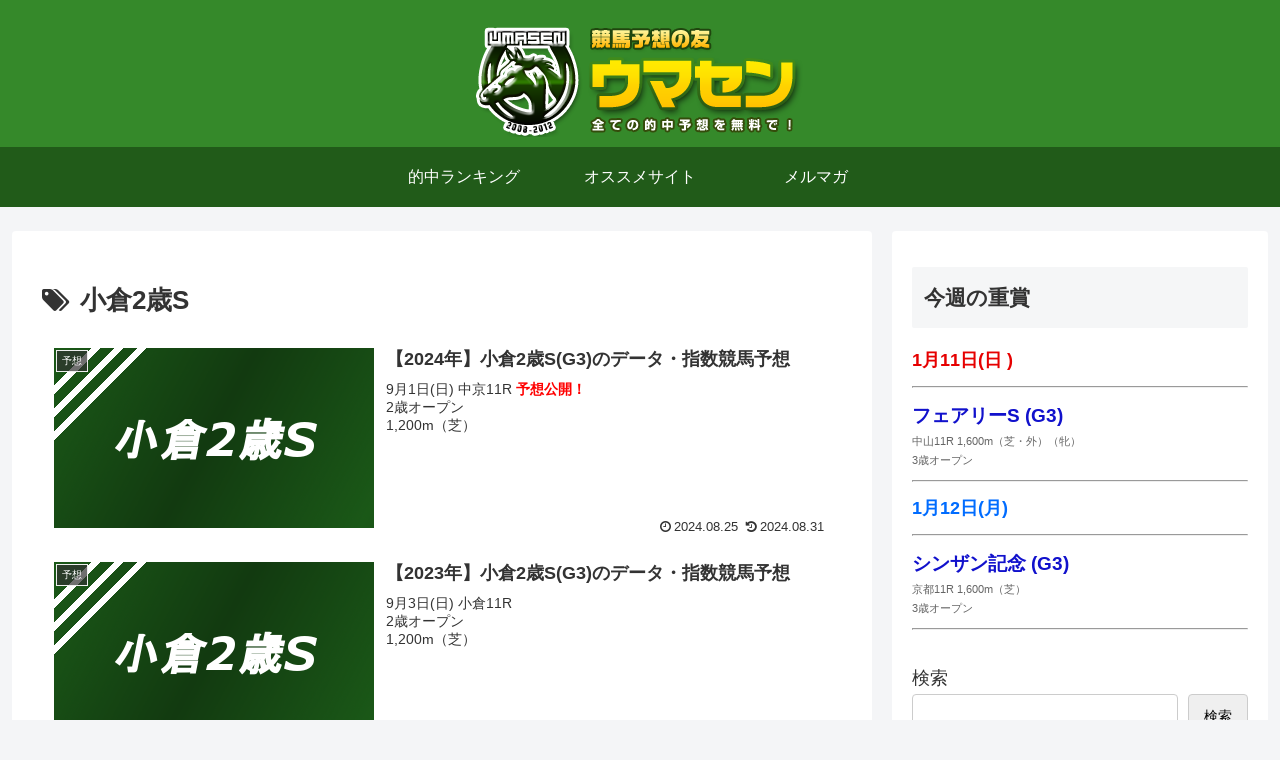

--- FILE ---
content_type: text/html; charset=utf-8
request_url: https://www.google.com/recaptcha/api2/anchor?ar=1&k=6LeFJWUpAAAAADGmXYp0oDwyWOIaLtnqAiyFL1gf&co=aHR0cHM6Ly91bWFzZW4uY29tOjQ0Mw..&hl=en&v=PoyoqOPhxBO7pBk68S4YbpHZ&size=invisible&anchor-ms=20000&execute-ms=30000&cb=y239fqi5i49m
body_size: 48443
content:
<!DOCTYPE HTML><html dir="ltr" lang="en"><head><meta http-equiv="Content-Type" content="text/html; charset=UTF-8">
<meta http-equiv="X-UA-Compatible" content="IE=edge">
<title>reCAPTCHA</title>
<style type="text/css">
/* cyrillic-ext */
@font-face {
  font-family: 'Roboto';
  font-style: normal;
  font-weight: 400;
  font-stretch: 100%;
  src: url(//fonts.gstatic.com/s/roboto/v48/KFO7CnqEu92Fr1ME7kSn66aGLdTylUAMa3GUBHMdazTgWw.woff2) format('woff2');
  unicode-range: U+0460-052F, U+1C80-1C8A, U+20B4, U+2DE0-2DFF, U+A640-A69F, U+FE2E-FE2F;
}
/* cyrillic */
@font-face {
  font-family: 'Roboto';
  font-style: normal;
  font-weight: 400;
  font-stretch: 100%;
  src: url(//fonts.gstatic.com/s/roboto/v48/KFO7CnqEu92Fr1ME7kSn66aGLdTylUAMa3iUBHMdazTgWw.woff2) format('woff2');
  unicode-range: U+0301, U+0400-045F, U+0490-0491, U+04B0-04B1, U+2116;
}
/* greek-ext */
@font-face {
  font-family: 'Roboto';
  font-style: normal;
  font-weight: 400;
  font-stretch: 100%;
  src: url(//fonts.gstatic.com/s/roboto/v48/KFO7CnqEu92Fr1ME7kSn66aGLdTylUAMa3CUBHMdazTgWw.woff2) format('woff2');
  unicode-range: U+1F00-1FFF;
}
/* greek */
@font-face {
  font-family: 'Roboto';
  font-style: normal;
  font-weight: 400;
  font-stretch: 100%;
  src: url(//fonts.gstatic.com/s/roboto/v48/KFO7CnqEu92Fr1ME7kSn66aGLdTylUAMa3-UBHMdazTgWw.woff2) format('woff2');
  unicode-range: U+0370-0377, U+037A-037F, U+0384-038A, U+038C, U+038E-03A1, U+03A3-03FF;
}
/* math */
@font-face {
  font-family: 'Roboto';
  font-style: normal;
  font-weight: 400;
  font-stretch: 100%;
  src: url(//fonts.gstatic.com/s/roboto/v48/KFO7CnqEu92Fr1ME7kSn66aGLdTylUAMawCUBHMdazTgWw.woff2) format('woff2');
  unicode-range: U+0302-0303, U+0305, U+0307-0308, U+0310, U+0312, U+0315, U+031A, U+0326-0327, U+032C, U+032F-0330, U+0332-0333, U+0338, U+033A, U+0346, U+034D, U+0391-03A1, U+03A3-03A9, U+03B1-03C9, U+03D1, U+03D5-03D6, U+03F0-03F1, U+03F4-03F5, U+2016-2017, U+2034-2038, U+203C, U+2040, U+2043, U+2047, U+2050, U+2057, U+205F, U+2070-2071, U+2074-208E, U+2090-209C, U+20D0-20DC, U+20E1, U+20E5-20EF, U+2100-2112, U+2114-2115, U+2117-2121, U+2123-214F, U+2190, U+2192, U+2194-21AE, U+21B0-21E5, U+21F1-21F2, U+21F4-2211, U+2213-2214, U+2216-22FF, U+2308-230B, U+2310, U+2319, U+231C-2321, U+2336-237A, U+237C, U+2395, U+239B-23B7, U+23D0, U+23DC-23E1, U+2474-2475, U+25AF, U+25B3, U+25B7, U+25BD, U+25C1, U+25CA, U+25CC, U+25FB, U+266D-266F, U+27C0-27FF, U+2900-2AFF, U+2B0E-2B11, U+2B30-2B4C, U+2BFE, U+3030, U+FF5B, U+FF5D, U+1D400-1D7FF, U+1EE00-1EEFF;
}
/* symbols */
@font-face {
  font-family: 'Roboto';
  font-style: normal;
  font-weight: 400;
  font-stretch: 100%;
  src: url(//fonts.gstatic.com/s/roboto/v48/KFO7CnqEu92Fr1ME7kSn66aGLdTylUAMaxKUBHMdazTgWw.woff2) format('woff2');
  unicode-range: U+0001-000C, U+000E-001F, U+007F-009F, U+20DD-20E0, U+20E2-20E4, U+2150-218F, U+2190, U+2192, U+2194-2199, U+21AF, U+21E6-21F0, U+21F3, U+2218-2219, U+2299, U+22C4-22C6, U+2300-243F, U+2440-244A, U+2460-24FF, U+25A0-27BF, U+2800-28FF, U+2921-2922, U+2981, U+29BF, U+29EB, U+2B00-2BFF, U+4DC0-4DFF, U+FFF9-FFFB, U+10140-1018E, U+10190-1019C, U+101A0, U+101D0-101FD, U+102E0-102FB, U+10E60-10E7E, U+1D2C0-1D2D3, U+1D2E0-1D37F, U+1F000-1F0FF, U+1F100-1F1AD, U+1F1E6-1F1FF, U+1F30D-1F30F, U+1F315, U+1F31C, U+1F31E, U+1F320-1F32C, U+1F336, U+1F378, U+1F37D, U+1F382, U+1F393-1F39F, U+1F3A7-1F3A8, U+1F3AC-1F3AF, U+1F3C2, U+1F3C4-1F3C6, U+1F3CA-1F3CE, U+1F3D4-1F3E0, U+1F3ED, U+1F3F1-1F3F3, U+1F3F5-1F3F7, U+1F408, U+1F415, U+1F41F, U+1F426, U+1F43F, U+1F441-1F442, U+1F444, U+1F446-1F449, U+1F44C-1F44E, U+1F453, U+1F46A, U+1F47D, U+1F4A3, U+1F4B0, U+1F4B3, U+1F4B9, U+1F4BB, U+1F4BF, U+1F4C8-1F4CB, U+1F4D6, U+1F4DA, U+1F4DF, U+1F4E3-1F4E6, U+1F4EA-1F4ED, U+1F4F7, U+1F4F9-1F4FB, U+1F4FD-1F4FE, U+1F503, U+1F507-1F50B, U+1F50D, U+1F512-1F513, U+1F53E-1F54A, U+1F54F-1F5FA, U+1F610, U+1F650-1F67F, U+1F687, U+1F68D, U+1F691, U+1F694, U+1F698, U+1F6AD, U+1F6B2, U+1F6B9-1F6BA, U+1F6BC, U+1F6C6-1F6CF, U+1F6D3-1F6D7, U+1F6E0-1F6EA, U+1F6F0-1F6F3, U+1F6F7-1F6FC, U+1F700-1F7FF, U+1F800-1F80B, U+1F810-1F847, U+1F850-1F859, U+1F860-1F887, U+1F890-1F8AD, U+1F8B0-1F8BB, U+1F8C0-1F8C1, U+1F900-1F90B, U+1F93B, U+1F946, U+1F984, U+1F996, U+1F9E9, U+1FA00-1FA6F, U+1FA70-1FA7C, U+1FA80-1FA89, U+1FA8F-1FAC6, U+1FACE-1FADC, U+1FADF-1FAE9, U+1FAF0-1FAF8, U+1FB00-1FBFF;
}
/* vietnamese */
@font-face {
  font-family: 'Roboto';
  font-style: normal;
  font-weight: 400;
  font-stretch: 100%;
  src: url(//fonts.gstatic.com/s/roboto/v48/KFO7CnqEu92Fr1ME7kSn66aGLdTylUAMa3OUBHMdazTgWw.woff2) format('woff2');
  unicode-range: U+0102-0103, U+0110-0111, U+0128-0129, U+0168-0169, U+01A0-01A1, U+01AF-01B0, U+0300-0301, U+0303-0304, U+0308-0309, U+0323, U+0329, U+1EA0-1EF9, U+20AB;
}
/* latin-ext */
@font-face {
  font-family: 'Roboto';
  font-style: normal;
  font-weight: 400;
  font-stretch: 100%;
  src: url(//fonts.gstatic.com/s/roboto/v48/KFO7CnqEu92Fr1ME7kSn66aGLdTylUAMa3KUBHMdazTgWw.woff2) format('woff2');
  unicode-range: U+0100-02BA, U+02BD-02C5, U+02C7-02CC, U+02CE-02D7, U+02DD-02FF, U+0304, U+0308, U+0329, U+1D00-1DBF, U+1E00-1E9F, U+1EF2-1EFF, U+2020, U+20A0-20AB, U+20AD-20C0, U+2113, U+2C60-2C7F, U+A720-A7FF;
}
/* latin */
@font-face {
  font-family: 'Roboto';
  font-style: normal;
  font-weight: 400;
  font-stretch: 100%;
  src: url(//fonts.gstatic.com/s/roboto/v48/KFO7CnqEu92Fr1ME7kSn66aGLdTylUAMa3yUBHMdazQ.woff2) format('woff2');
  unicode-range: U+0000-00FF, U+0131, U+0152-0153, U+02BB-02BC, U+02C6, U+02DA, U+02DC, U+0304, U+0308, U+0329, U+2000-206F, U+20AC, U+2122, U+2191, U+2193, U+2212, U+2215, U+FEFF, U+FFFD;
}
/* cyrillic-ext */
@font-face {
  font-family: 'Roboto';
  font-style: normal;
  font-weight: 500;
  font-stretch: 100%;
  src: url(//fonts.gstatic.com/s/roboto/v48/KFO7CnqEu92Fr1ME7kSn66aGLdTylUAMa3GUBHMdazTgWw.woff2) format('woff2');
  unicode-range: U+0460-052F, U+1C80-1C8A, U+20B4, U+2DE0-2DFF, U+A640-A69F, U+FE2E-FE2F;
}
/* cyrillic */
@font-face {
  font-family: 'Roboto';
  font-style: normal;
  font-weight: 500;
  font-stretch: 100%;
  src: url(//fonts.gstatic.com/s/roboto/v48/KFO7CnqEu92Fr1ME7kSn66aGLdTylUAMa3iUBHMdazTgWw.woff2) format('woff2');
  unicode-range: U+0301, U+0400-045F, U+0490-0491, U+04B0-04B1, U+2116;
}
/* greek-ext */
@font-face {
  font-family: 'Roboto';
  font-style: normal;
  font-weight: 500;
  font-stretch: 100%;
  src: url(//fonts.gstatic.com/s/roboto/v48/KFO7CnqEu92Fr1ME7kSn66aGLdTylUAMa3CUBHMdazTgWw.woff2) format('woff2');
  unicode-range: U+1F00-1FFF;
}
/* greek */
@font-face {
  font-family: 'Roboto';
  font-style: normal;
  font-weight: 500;
  font-stretch: 100%;
  src: url(//fonts.gstatic.com/s/roboto/v48/KFO7CnqEu92Fr1ME7kSn66aGLdTylUAMa3-UBHMdazTgWw.woff2) format('woff2');
  unicode-range: U+0370-0377, U+037A-037F, U+0384-038A, U+038C, U+038E-03A1, U+03A3-03FF;
}
/* math */
@font-face {
  font-family: 'Roboto';
  font-style: normal;
  font-weight: 500;
  font-stretch: 100%;
  src: url(//fonts.gstatic.com/s/roboto/v48/KFO7CnqEu92Fr1ME7kSn66aGLdTylUAMawCUBHMdazTgWw.woff2) format('woff2');
  unicode-range: U+0302-0303, U+0305, U+0307-0308, U+0310, U+0312, U+0315, U+031A, U+0326-0327, U+032C, U+032F-0330, U+0332-0333, U+0338, U+033A, U+0346, U+034D, U+0391-03A1, U+03A3-03A9, U+03B1-03C9, U+03D1, U+03D5-03D6, U+03F0-03F1, U+03F4-03F5, U+2016-2017, U+2034-2038, U+203C, U+2040, U+2043, U+2047, U+2050, U+2057, U+205F, U+2070-2071, U+2074-208E, U+2090-209C, U+20D0-20DC, U+20E1, U+20E5-20EF, U+2100-2112, U+2114-2115, U+2117-2121, U+2123-214F, U+2190, U+2192, U+2194-21AE, U+21B0-21E5, U+21F1-21F2, U+21F4-2211, U+2213-2214, U+2216-22FF, U+2308-230B, U+2310, U+2319, U+231C-2321, U+2336-237A, U+237C, U+2395, U+239B-23B7, U+23D0, U+23DC-23E1, U+2474-2475, U+25AF, U+25B3, U+25B7, U+25BD, U+25C1, U+25CA, U+25CC, U+25FB, U+266D-266F, U+27C0-27FF, U+2900-2AFF, U+2B0E-2B11, U+2B30-2B4C, U+2BFE, U+3030, U+FF5B, U+FF5D, U+1D400-1D7FF, U+1EE00-1EEFF;
}
/* symbols */
@font-face {
  font-family: 'Roboto';
  font-style: normal;
  font-weight: 500;
  font-stretch: 100%;
  src: url(//fonts.gstatic.com/s/roboto/v48/KFO7CnqEu92Fr1ME7kSn66aGLdTylUAMaxKUBHMdazTgWw.woff2) format('woff2');
  unicode-range: U+0001-000C, U+000E-001F, U+007F-009F, U+20DD-20E0, U+20E2-20E4, U+2150-218F, U+2190, U+2192, U+2194-2199, U+21AF, U+21E6-21F0, U+21F3, U+2218-2219, U+2299, U+22C4-22C6, U+2300-243F, U+2440-244A, U+2460-24FF, U+25A0-27BF, U+2800-28FF, U+2921-2922, U+2981, U+29BF, U+29EB, U+2B00-2BFF, U+4DC0-4DFF, U+FFF9-FFFB, U+10140-1018E, U+10190-1019C, U+101A0, U+101D0-101FD, U+102E0-102FB, U+10E60-10E7E, U+1D2C0-1D2D3, U+1D2E0-1D37F, U+1F000-1F0FF, U+1F100-1F1AD, U+1F1E6-1F1FF, U+1F30D-1F30F, U+1F315, U+1F31C, U+1F31E, U+1F320-1F32C, U+1F336, U+1F378, U+1F37D, U+1F382, U+1F393-1F39F, U+1F3A7-1F3A8, U+1F3AC-1F3AF, U+1F3C2, U+1F3C4-1F3C6, U+1F3CA-1F3CE, U+1F3D4-1F3E0, U+1F3ED, U+1F3F1-1F3F3, U+1F3F5-1F3F7, U+1F408, U+1F415, U+1F41F, U+1F426, U+1F43F, U+1F441-1F442, U+1F444, U+1F446-1F449, U+1F44C-1F44E, U+1F453, U+1F46A, U+1F47D, U+1F4A3, U+1F4B0, U+1F4B3, U+1F4B9, U+1F4BB, U+1F4BF, U+1F4C8-1F4CB, U+1F4D6, U+1F4DA, U+1F4DF, U+1F4E3-1F4E6, U+1F4EA-1F4ED, U+1F4F7, U+1F4F9-1F4FB, U+1F4FD-1F4FE, U+1F503, U+1F507-1F50B, U+1F50D, U+1F512-1F513, U+1F53E-1F54A, U+1F54F-1F5FA, U+1F610, U+1F650-1F67F, U+1F687, U+1F68D, U+1F691, U+1F694, U+1F698, U+1F6AD, U+1F6B2, U+1F6B9-1F6BA, U+1F6BC, U+1F6C6-1F6CF, U+1F6D3-1F6D7, U+1F6E0-1F6EA, U+1F6F0-1F6F3, U+1F6F7-1F6FC, U+1F700-1F7FF, U+1F800-1F80B, U+1F810-1F847, U+1F850-1F859, U+1F860-1F887, U+1F890-1F8AD, U+1F8B0-1F8BB, U+1F8C0-1F8C1, U+1F900-1F90B, U+1F93B, U+1F946, U+1F984, U+1F996, U+1F9E9, U+1FA00-1FA6F, U+1FA70-1FA7C, U+1FA80-1FA89, U+1FA8F-1FAC6, U+1FACE-1FADC, U+1FADF-1FAE9, U+1FAF0-1FAF8, U+1FB00-1FBFF;
}
/* vietnamese */
@font-face {
  font-family: 'Roboto';
  font-style: normal;
  font-weight: 500;
  font-stretch: 100%;
  src: url(//fonts.gstatic.com/s/roboto/v48/KFO7CnqEu92Fr1ME7kSn66aGLdTylUAMa3OUBHMdazTgWw.woff2) format('woff2');
  unicode-range: U+0102-0103, U+0110-0111, U+0128-0129, U+0168-0169, U+01A0-01A1, U+01AF-01B0, U+0300-0301, U+0303-0304, U+0308-0309, U+0323, U+0329, U+1EA0-1EF9, U+20AB;
}
/* latin-ext */
@font-face {
  font-family: 'Roboto';
  font-style: normal;
  font-weight: 500;
  font-stretch: 100%;
  src: url(//fonts.gstatic.com/s/roboto/v48/KFO7CnqEu92Fr1ME7kSn66aGLdTylUAMa3KUBHMdazTgWw.woff2) format('woff2');
  unicode-range: U+0100-02BA, U+02BD-02C5, U+02C7-02CC, U+02CE-02D7, U+02DD-02FF, U+0304, U+0308, U+0329, U+1D00-1DBF, U+1E00-1E9F, U+1EF2-1EFF, U+2020, U+20A0-20AB, U+20AD-20C0, U+2113, U+2C60-2C7F, U+A720-A7FF;
}
/* latin */
@font-face {
  font-family: 'Roboto';
  font-style: normal;
  font-weight: 500;
  font-stretch: 100%;
  src: url(//fonts.gstatic.com/s/roboto/v48/KFO7CnqEu92Fr1ME7kSn66aGLdTylUAMa3yUBHMdazQ.woff2) format('woff2');
  unicode-range: U+0000-00FF, U+0131, U+0152-0153, U+02BB-02BC, U+02C6, U+02DA, U+02DC, U+0304, U+0308, U+0329, U+2000-206F, U+20AC, U+2122, U+2191, U+2193, U+2212, U+2215, U+FEFF, U+FFFD;
}
/* cyrillic-ext */
@font-face {
  font-family: 'Roboto';
  font-style: normal;
  font-weight: 900;
  font-stretch: 100%;
  src: url(//fonts.gstatic.com/s/roboto/v48/KFO7CnqEu92Fr1ME7kSn66aGLdTylUAMa3GUBHMdazTgWw.woff2) format('woff2');
  unicode-range: U+0460-052F, U+1C80-1C8A, U+20B4, U+2DE0-2DFF, U+A640-A69F, U+FE2E-FE2F;
}
/* cyrillic */
@font-face {
  font-family: 'Roboto';
  font-style: normal;
  font-weight: 900;
  font-stretch: 100%;
  src: url(//fonts.gstatic.com/s/roboto/v48/KFO7CnqEu92Fr1ME7kSn66aGLdTylUAMa3iUBHMdazTgWw.woff2) format('woff2');
  unicode-range: U+0301, U+0400-045F, U+0490-0491, U+04B0-04B1, U+2116;
}
/* greek-ext */
@font-face {
  font-family: 'Roboto';
  font-style: normal;
  font-weight: 900;
  font-stretch: 100%;
  src: url(//fonts.gstatic.com/s/roboto/v48/KFO7CnqEu92Fr1ME7kSn66aGLdTylUAMa3CUBHMdazTgWw.woff2) format('woff2');
  unicode-range: U+1F00-1FFF;
}
/* greek */
@font-face {
  font-family: 'Roboto';
  font-style: normal;
  font-weight: 900;
  font-stretch: 100%;
  src: url(//fonts.gstatic.com/s/roboto/v48/KFO7CnqEu92Fr1ME7kSn66aGLdTylUAMa3-UBHMdazTgWw.woff2) format('woff2');
  unicode-range: U+0370-0377, U+037A-037F, U+0384-038A, U+038C, U+038E-03A1, U+03A3-03FF;
}
/* math */
@font-face {
  font-family: 'Roboto';
  font-style: normal;
  font-weight: 900;
  font-stretch: 100%;
  src: url(//fonts.gstatic.com/s/roboto/v48/KFO7CnqEu92Fr1ME7kSn66aGLdTylUAMawCUBHMdazTgWw.woff2) format('woff2');
  unicode-range: U+0302-0303, U+0305, U+0307-0308, U+0310, U+0312, U+0315, U+031A, U+0326-0327, U+032C, U+032F-0330, U+0332-0333, U+0338, U+033A, U+0346, U+034D, U+0391-03A1, U+03A3-03A9, U+03B1-03C9, U+03D1, U+03D5-03D6, U+03F0-03F1, U+03F4-03F5, U+2016-2017, U+2034-2038, U+203C, U+2040, U+2043, U+2047, U+2050, U+2057, U+205F, U+2070-2071, U+2074-208E, U+2090-209C, U+20D0-20DC, U+20E1, U+20E5-20EF, U+2100-2112, U+2114-2115, U+2117-2121, U+2123-214F, U+2190, U+2192, U+2194-21AE, U+21B0-21E5, U+21F1-21F2, U+21F4-2211, U+2213-2214, U+2216-22FF, U+2308-230B, U+2310, U+2319, U+231C-2321, U+2336-237A, U+237C, U+2395, U+239B-23B7, U+23D0, U+23DC-23E1, U+2474-2475, U+25AF, U+25B3, U+25B7, U+25BD, U+25C1, U+25CA, U+25CC, U+25FB, U+266D-266F, U+27C0-27FF, U+2900-2AFF, U+2B0E-2B11, U+2B30-2B4C, U+2BFE, U+3030, U+FF5B, U+FF5D, U+1D400-1D7FF, U+1EE00-1EEFF;
}
/* symbols */
@font-face {
  font-family: 'Roboto';
  font-style: normal;
  font-weight: 900;
  font-stretch: 100%;
  src: url(//fonts.gstatic.com/s/roboto/v48/KFO7CnqEu92Fr1ME7kSn66aGLdTylUAMaxKUBHMdazTgWw.woff2) format('woff2');
  unicode-range: U+0001-000C, U+000E-001F, U+007F-009F, U+20DD-20E0, U+20E2-20E4, U+2150-218F, U+2190, U+2192, U+2194-2199, U+21AF, U+21E6-21F0, U+21F3, U+2218-2219, U+2299, U+22C4-22C6, U+2300-243F, U+2440-244A, U+2460-24FF, U+25A0-27BF, U+2800-28FF, U+2921-2922, U+2981, U+29BF, U+29EB, U+2B00-2BFF, U+4DC0-4DFF, U+FFF9-FFFB, U+10140-1018E, U+10190-1019C, U+101A0, U+101D0-101FD, U+102E0-102FB, U+10E60-10E7E, U+1D2C0-1D2D3, U+1D2E0-1D37F, U+1F000-1F0FF, U+1F100-1F1AD, U+1F1E6-1F1FF, U+1F30D-1F30F, U+1F315, U+1F31C, U+1F31E, U+1F320-1F32C, U+1F336, U+1F378, U+1F37D, U+1F382, U+1F393-1F39F, U+1F3A7-1F3A8, U+1F3AC-1F3AF, U+1F3C2, U+1F3C4-1F3C6, U+1F3CA-1F3CE, U+1F3D4-1F3E0, U+1F3ED, U+1F3F1-1F3F3, U+1F3F5-1F3F7, U+1F408, U+1F415, U+1F41F, U+1F426, U+1F43F, U+1F441-1F442, U+1F444, U+1F446-1F449, U+1F44C-1F44E, U+1F453, U+1F46A, U+1F47D, U+1F4A3, U+1F4B0, U+1F4B3, U+1F4B9, U+1F4BB, U+1F4BF, U+1F4C8-1F4CB, U+1F4D6, U+1F4DA, U+1F4DF, U+1F4E3-1F4E6, U+1F4EA-1F4ED, U+1F4F7, U+1F4F9-1F4FB, U+1F4FD-1F4FE, U+1F503, U+1F507-1F50B, U+1F50D, U+1F512-1F513, U+1F53E-1F54A, U+1F54F-1F5FA, U+1F610, U+1F650-1F67F, U+1F687, U+1F68D, U+1F691, U+1F694, U+1F698, U+1F6AD, U+1F6B2, U+1F6B9-1F6BA, U+1F6BC, U+1F6C6-1F6CF, U+1F6D3-1F6D7, U+1F6E0-1F6EA, U+1F6F0-1F6F3, U+1F6F7-1F6FC, U+1F700-1F7FF, U+1F800-1F80B, U+1F810-1F847, U+1F850-1F859, U+1F860-1F887, U+1F890-1F8AD, U+1F8B0-1F8BB, U+1F8C0-1F8C1, U+1F900-1F90B, U+1F93B, U+1F946, U+1F984, U+1F996, U+1F9E9, U+1FA00-1FA6F, U+1FA70-1FA7C, U+1FA80-1FA89, U+1FA8F-1FAC6, U+1FACE-1FADC, U+1FADF-1FAE9, U+1FAF0-1FAF8, U+1FB00-1FBFF;
}
/* vietnamese */
@font-face {
  font-family: 'Roboto';
  font-style: normal;
  font-weight: 900;
  font-stretch: 100%;
  src: url(//fonts.gstatic.com/s/roboto/v48/KFO7CnqEu92Fr1ME7kSn66aGLdTylUAMa3OUBHMdazTgWw.woff2) format('woff2');
  unicode-range: U+0102-0103, U+0110-0111, U+0128-0129, U+0168-0169, U+01A0-01A1, U+01AF-01B0, U+0300-0301, U+0303-0304, U+0308-0309, U+0323, U+0329, U+1EA0-1EF9, U+20AB;
}
/* latin-ext */
@font-face {
  font-family: 'Roboto';
  font-style: normal;
  font-weight: 900;
  font-stretch: 100%;
  src: url(//fonts.gstatic.com/s/roboto/v48/KFO7CnqEu92Fr1ME7kSn66aGLdTylUAMa3KUBHMdazTgWw.woff2) format('woff2');
  unicode-range: U+0100-02BA, U+02BD-02C5, U+02C7-02CC, U+02CE-02D7, U+02DD-02FF, U+0304, U+0308, U+0329, U+1D00-1DBF, U+1E00-1E9F, U+1EF2-1EFF, U+2020, U+20A0-20AB, U+20AD-20C0, U+2113, U+2C60-2C7F, U+A720-A7FF;
}
/* latin */
@font-face {
  font-family: 'Roboto';
  font-style: normal;
  font-weight: 900;
  font-stretch: 100%;
  src: url(//fonts.gstatic.com/s/roboto/v48/KFO7CnqEu92Fr1ME7kSn66aGLdTylUAMa3yUBHMdazQ.woff2) format('woff2');
  unicode-range: U+0000-00FF, U+0131, U+0152-0153, U+02BB-02BC, U+02C6, U+02DA, U+02DC, U+0304, U+0308, U+0329, U+2000-206F, U+20AC, U+2122, U+2191, U+2193, U+2212, U+2215, U+FEFF, U+FFFD;
}

</style>
<link rel="stylesheet" type="text/css" href="https://www.gstatic.com/recaptcha/releases/PoyoqOPhxBO7pBk68S4YbpHZ/styles__ltr.css">
<script nonce="_WgmROMeJu0CBhTuH8Odfg" type="text/javascript">window['__recaptcha_api'] = 'https://www.google.com/recaptcha/api2/';</script>
<script type="text/javascript" src="https://www.gstatic.com/recaptcha/releases/PoyoqOPhxBO7pBk68S4YbpHZ/recaptcha__en.js" nonce="_WgmROMeJu0CBhTuH8Odfg">
      
    </script></head>
<body><div id="rc-anchor-alert" class="rc-anchor-alert"></div>
<input type="hidden" id="recaptcha-token" value="[base64]">
<script type="text/javascript" nonce="_WgmROMeJu0CBhTuH8Odfg">
      recaptcha.anchor.Main.init("[\x22ainput\x22,[\x22bgdata\x22,\x22\x22,\[base64]/[base64]/[base64]/[base64]/cjw8ejpyPj4+eil9Y2F0Y2gobCl7dGhyb3cgbDt9fSxIPWZ1bmN0aW9uKHcsdCx6KXtpZih3PT0xOTR8fHc9PTIwOCl0LnZbd10/dC52W3ddLmNvbmNhdCh6KTp0LnZbd109b2Yoeix0KTtlbHNle2lmKHQuYkImJnchPTMxNylyZXR1cm47dz09NjZ8fHc9PTEyMnx8dz09NDcwfHx3PT00NHx8dz09NDE2fHx3PT0zOTd8fHc9PTQyMXx8dz09Njh8fHc9PTcwfHx3PT0xODQ/[base64]/[base64]/[base64]/bmV3IGRbVl0oSlswXSk6cD09Mj9uZXcgZFtWXShKWzBdLEpbMV0pOnA9PTM/bmV3IGRbVl0oSlswXSxKWzFdLEpbMl0pOnA9PTQ/[base64]/[base64]/[base64]/[base64]\x22,\[base64]\\u003d\\u003d\x22,\x22FcKrPi9sP3jDli/CkgAQwpvDkMKowqZMbx7Ci25MCsKZw6TCmyzCr0XCrsKZfsKhwp4BEMKQKWxbw5xLHsOLJh16wr3DmXoucFhiw6/DrkEKwpw1w4E0ZFIyesK/w7Vrw5NyXcKlw4gBOMKcAsKjOCDDhMOCaStcw7nCjcOebh8OPyLDqcOjw4VfFTwbw4QOwqbDusKxa8Oww64Pw5XDh2TDmcK3wpLDq8O/RMOJe8OXw5zDisKHWMKlZMKMwoDDnDDDlnfCs0J3EzfDqcOnwo3DjjrCvMOtwpJSw5XCl1IOw5LDkBcxXsKrY3LDlFTDjy3DrjjCi8Kqw4sgXcKlX8OmDcKlAsOvwpvCgsKkw4Jaw5hHw6p4XmzDvHLDlsKtWcOCw4kww4DDuV7DvcO8HGE8OsOUO8K/D3LCoMOMDyQPDsOrwoBeIVvDnFl3wq0Ee8KLAGonw7/DkU/DhsO2wp12H8OnwqvCjHkBw5NMXsObHALCkGPDoEEFZyzCqsOQw5vDkiAMQnEOMcK6wqo1wrtgw4fDtmUSJx/CgiLDjMKOSyTDkMOzwrYRw5YRwoY8wr1cUMK+UHJTfcOYwrTCvWY2w7/DoMOVwpVwfcKwJsOXw4o8wrPCkAXCuMKWw4PCj8Okwrtlw5HDmMK/cRdrw7vCn8KTw6oYT8OcQx0Dw4oFfHTDgMOrw55DUsOdZDlfw7HCiW1sckdkCMO2wrrDsVVKw6Mxc8KNMMOlwp3DiVPCkiDCosObSsOldA3Cp8K6woDCjlcCwoFTw7URE8K4woUwXC3Cp0YpbiNCfcK/[base64]/CrMK4F8O+PcOTw4AIwrbCmsOgecOFUMOVdMKWVxTCqxltw6jDosKiw7PDliTCjcOew4txAkPDjG1/w5hVeFfCvSbDucO2UHRsW8KGN8Kawp/[base64]/[base64]/DsWEDU8OORRzCssO7woXDk8O2GsKiw618bcKVT8OGen4iCQjDhD53wrIHwrTDscO3N8KORcOjV2BqVBjCpwgiwpLCqWXDmSxFX2k7w5NndsKkw4x7fwDClsO4T8OgUsOnDMKvGUpKUV7DmWjDqMKbdcKeXcKswrfDpxHCncK5SysJBUfCgMKmdj4MOjUNN8KIwprCiR/CqiDDlBAxwpATwrXDnTDCrz9GWcObwq7Dq1nDkMKLMD/Cvylgw7LDqsOdwoUjwpUSW8OtwqPDgMOpYEtddxXCui0WwrQ9wodAOcK9wpXDssOKw5M8w7wifTsbU0bDnsOvJR3Dj8O/fMKHUy3DnsK8w4bDqcOPJsOOwpskeQgXwq3DocODX3PCqsO0w4XDkMOpwpgIEcK9aFh3CEl0EMOuesKOZcO6RDvDrz/Dt8OlwqdoYjvDr8Orw5vDonxxCMOZwp96w61Lw781wqHCjl0iBzjDtmTDq8OdTcOSwp92wpbDhMO1wonClcOxHWFnanTClEMvwonCuA0AdsKmE8KRw4PChMOawqnChMOCwpwVSsKywo/[base64]/[base64]/DrGdRw5PDnTdAPMOOdTHDlsK5wq15wqgIwpENw5vDhcKlwqfDrxXChWNHw7R7ZsO0EGzDl8K/bMOkMzvDqj8ww4vCklrCv8O1w4/Cmn1sRRPCt8KWw6hVXsKxwopPwpnDuhzDpjQCwpk+w5F4w7PDkiBtwrU+G8KfIDFIWjvChMOqZAPDu8Khwr93w5VKw7PCsMOew78KaMOJw49aeDvDscK8w7Mbwq8IXcOlwrVXDMKLwr/[base64]/CvAAjUB7DqcO+TsKmN8KCwqzCtDcoYsK2wqsnw7/Cn1U5csOzwr89wpbDvcKFw71Bwok0FiBkw5oiHibCkcKHw5A2w63DukMEwoo9EC1SRAvCuVh5w6DCp8ONQ8KuHcOMXy/Cj8K9wrHDjsKnw416woUBETLCuH7Dp0pmw4/Dv2A7JUjDjV0nfww0w4LDl8K2wrJ/w7LCjMKxOcOePMOjKMOTGxNlw5vCgSjCujzDuwDCqB7CqcK7AsO1XWphBGFCOsO0w5xBw5FsYsK2w7LDmkcLPBMFw5PClTEPW3XCk3c1wqXCrV0KAcKaX8Kyw5vDpnNRwokQwpHChMOuwqDCiyYxwqNow6gxwpjDigtaw7UVG34gwrgtGcKYw43Dg2Y5w6kWDcOEwq/CpsOvwobCunoib3gHHSrCgcKzIyrDtBFEYMO8P8OCwrIyw4HDt8OaBVxRVMKAYMO6RsOuw4s2w6/DusO9YMKOLsOjw7JdUCdyw4AmwqI0ITkJQwvCqMK/TEnDmsKgwrHCrBfDtsO7wqbDuhERThIywpXDoMOhCn8lw4NfLggxBALCjz1/woXCtMOONnoVfWoRw5jCqzfCljzDncODw7HDph0Xw4JIw5NGJMOTwpXCgWUjwrl1AGN7woAwa8KyeRfDvyVkw4EHw43DjXZ8Ok5Sw48mU8OyB2dODsKMVcKoMGJrw6HDt8KRwopyLkHCkjvCt2rDiUgEOgTCtDzCoMK/[base64]/[base64]/CuEYGWWQ8wpHCtnbDtcKIanfDoMKAwrEqwrHChyrDmxIdw5EVQMK7wpE8w5caD2jDlMKBw54vwrTDnHjCgFJcC1vCrMOEdwIgwql6wrJSRSnDgx/DjsKQw6dmw5XCkUQxw4UAwpsHFkrChsKiwrxewpsawqBQw4sfw45Hw6gRdD1mwqPCjVvCrMKYwqHDoUp/Q8Kmw4jDtcKoGnwtOS/Co8K2Yg/Dn8O7f8OxwrTCvjp2HMKwwokmAMOFw69fVsKvD8KwdVZZwrrDosOTwq3CrHMhwrtawrvCtgLDssKGOgVew44Vw41QHj/Dl8OCWGfCrz0rwqR8w7NEV8O4anIYw7TDv8OvBMO6w4Yew6QjdmoFOBLCsEIICMK1bRfDhsKUacKZb0cTLsOCDsOcw6rDhjfDqMOLwrYtw6hfCWxkw4XDtAQ0WcOVwp0lwq7CksKAA2kZw4fDlBBNwr/DpzosOW/ClU/DpcOyYkZVw6bDksOaw6M1wqLDrT3Cn3rDv1bDhlARPhbCscKiw55VCcK/SzROw79Jw6oewrrCqTwgIsKew7jDoMOqw7nDoMKaOcKpFsOUAMO+acKYM8Kvw6jCo8KzSsKZUW1EwrLCoMKgRcKdS8O1Gw/DiBTDosO+w4/CkcKwM3dtwrHDuMObwqUkw57Cm8K9wqLDscK1GmrDn03CqE3DuXnCrMKsE2XDnHM2ZcOZwpkMbMO0GcOfw5EZwpHDrkXCikU/wrXDmMKHw7gZUMOrGxITeMOVR1DDow/Cn8OmNTk6ZsKrfhU4wr1DWmfDtFEwFC3CucOywqJZe37CkAnCgRPCvXUgw49yw7HDosKuwr/[base64]/w4cZL8KPwoXChsOewothfcKkPnUdwojCuytVVsKawq3CnnsNYxQ/w5nDqMOCEMOAw5TCpSZQRsK9fmPCsGXDpW1Zw69xLcKrWsO2w43DoyLDumlECsKzw7E6ZcOjw6zCp8KLw7s/cz5TwqzCoMOuTiJzDBXDlhFFQ8O9bMKeCVBSw6jDkx7Dv8OiUcOhX8KzN8OcF8KwbcOSw6BOwrRNfQXDng1EPmvDo3bDpi01w5I7DyQwQjcIaCvDtMK8dMOIJcKRw4XDp3/CpD/CrsKawonDnSxVw4/CmsO8w4kAJ8KYb8Ogwq3CjgPClgrDvXVMOcKzMWPCughxAMOvw7wUw75IVMOqYDYbw7nCuyJnTyAZw5HDqsKnJHXCosKIwoPDs8Oswp0BI3pvwo/CvsKSw51FBcKVw6XCtMKCOcO6wqvCncKFwq3CrxQ3MMKhwrp6w7hUJcKIwobCgcKrHCzChsOQYyLCgsK1ET7CmsOgwrTCom3DmgTCr8OHwpplw6/Ch8OEJmnDiS3CnH3DgcOVwoLDmBnCqEMCw6J+DMOORsK4w4jDliDDgDTDsj7Dsj9NH1cvwrwcwpnCsVs+BMOLLMOCw5djWSoAwpIGa17DqwzDocOLw4bCk8KMwo4Kwowpw58OdMKawpg5wqzCr8Kzw5w2wqjCnsKnBsORScOPOMOWHzE/wpIZw6B4JsO8wpYuRx3Dp8K6PcKwUQbCnsK/wpHDiS7Cq8Ktw7gOwrE5wpIzwobCris1K8KKcUIgXsKww6ZEABkewpbCtBDCkzBuw7LDgWvCqVLCv35/w5cTwpnDkFl/A2bDtU3CkcKww7Biw7ZWHMKzw6nDknzDoMOKwrFyw7/DtsOIw5/CtAvDtsKUw58bcsOKaTDCi8OFwppgN24uw6ReT8KswqLDvXvCtsOKw6fCrUvCo8O+IXrDl0LCggHCtA9wFsKtQsKqSMKACcOBwoViF8KLElQ/wrcJHsKTw5vDlkpYHG9nVlg8w4LDpcK8w7ssWMK1P1U2TR9iXsKROkgDFWJaVFoMwowsX8Kqw5oqw77DqMO2wqZWODtlJMOTw6M/wqvCqMOwB8O3HsOiw7fCtcOABHxbwonCssKhJcKYcsO+wr3CgcOPw7VeTGkQfsOvfTdOI1YPw7jCt8OlXHI0UVsUfMKow4lfwrRAw5Qdw74pw5DCtkUUAMOKw75eXcO+wo/CmhM1w4DCllfCv8KUTF/[base64]/DkxfCqcODKQjDihzCscKXw5pSUMOxW0hBw4YQwrfCg8KewpFgXj9rw7nDsMOYfsONwr7Cj8Krw709w6kGbx1JOBnDmsKPXV3DrMOVwqXCrWLCmjPCqMKaI8KGwpNLwqrCtkVEPgM7w5/[base64]/DlWARZcOiPsKDYCMNwqnDjMOnwpXDoTEOcMO6w4zCp8K8w6FRw5pUw5JZwofDocO2BsOaAsOnw5MswqALXsKTA3Vzw7TDrj9Dw6XCqw5AwpTCjkHDg0xJw7bChsOHwq9vCjzDvMOnwoEPDsOZXcKGwp8kE8O/H08OXXXDnMKzU8OoOsOqPihZTMK+BsKbQxdpMjHDicOXw5t5c8OZa38tOXVbw6zCt8OtfmnDvx/DrTPDsS3CvcKJwqtrKsOvwrPCvhjCu8OtYSTDvn0ad0pvbsK+ZsKSWiPDgwt1w7MkJTfDocKtw7XCscO4BytZw53DrWNsSnnCtsKpw63CosO+wpjCm8KTwqDCjsKmwoJqbzLCrsK9NSYqE8OiwpMYwqfDh8KKw6TDuVLCl8KHwrbDosKpwqssXMOcN3/[base64]/CkVFjwq3DnzQcPRvDmcKjYlEJdnFdwpDDt0hNKyowwrVLNcO7wokBUcKhwqcGw4VicMKUwo7Dt1Yewp7DjErCssOsVEnDm8K/[base64]/DtErChsOpw6DChXoXwrDCoWzCt3fCmsOSfHrDpHRswrLCjQsewpzDtsKBwonChTzCvsOmwpR7wrjDpgvCkMK/[base64]/woLCnn1zPn3DlmQew4nDtcK5w5IpWhPCiCFTw6LDuV0fIFzDkj9na8OGwrR5S8OyMjY3w7vCjsKqw6HDrcOew77Dr1DDlsOWwrrCvEbDl8OZw4/CrsK/w4d0PRXDpsOXw5TDpcOHLBEZG0TDlsObw5g0XcOuY8OQw51TdMKrw6I/[base64]/w7jDkcOsdMOqw6xKNcOSD0jCq1fDsWvDnMKTwpLChyoRwoVfScKHMcKlJsK5EMObfz7DgcOIwrgLFBXCqSlDw7XCpjFCw65jSHNTw7wDw6hBw5bCsMKCZcK2eC0LwrAZFcK8w4TCusOMdCLCmkUWwrwTw5LDu8KFPG/[base64]/DqGwBeiLDksOKXMOTwo4GdDDDtk9Ewp/Dpj7CkX/[base64]/[base64]/Dh0XDt8OifQh1w5dbwpTDt8Orwr7CosOPwop8w4XCrsKhMhLCtmDCkWMiH8OqfsO/[base64]/Dh8O2w6p2AAbCkS7Dm8KyeDATDsORHcOnw4zCtMKuRU4rwqsXw6/Cq8OMdcKRX8KnwrEoewXDsWQqMcKYw60Qw5LDocOOYcK5wqjCsz1jWmjDrMKuw6TCqxPDgsOmTcOqAsO1YWrDh8OBwoDDqcOKwrzDs8KjD1HDjT1BwosJW8K/IMOibwXCnXU1ewMTwrXClkogUh9+IsOwA8KMwr0YwpJ3U8KNMCjDiWHDq8KZV33DtzhcM8KUwrDClnDDhcKBw6VeVBvCqsOVwqLDt0ICwqTDqELDtMO6w47DsgjDg0zCmMKmw7lsJ8OiMMK1w65NbHzCumUHRMOywpQtwofDr1HDhkDDrcO7woTDkm7CpcKGwp/DscKDayVoF8Ofw4nCl8Kudz3Dnk3Cg8OKQT7DpcOiTcOKwrHCs2bDm8OvwrPCpTZ2w6w5w5fCtsO8wr3Cl2N5RBTDrwXDlcKoLsOXNg8YZwweLsOvwqxdwobDuloLwpZ9wqJhCldDw5YmNi/[base64]/Ch8K1wpJAO2LDojrDocOuw67DmXfDtsOvABnDj8KuPcOZSsK0wpLCrArCoMKfw4vCmi7DvsO8w6TDnsOiw7Jqw5Une8OXTyfCr8KAwp7Di0DClcOewqHDni8FBsONw5nDvy3Cs1XCpMKwB0nDnBbCvsOWWW/CtkI+ecK6wonDmgYTUAjCscKow5gVTH0zwoHDszvCnVptLkdyw5XCsThgZUZubC/Cm0cAw4rDjArCjm3DksK/[base64]/CnMOdw58gw6bDlsOcwqodRMKhw6YJwrXCk0/CgMOgwqckT8O+ZR/DpsOLawJRw7pMRnXDkMKww7bDk8OLwqsMcsK+LiQ3w6wIwrV3w5PDl2MdO8ODw5LDocOqw7nCmsKTwpfDpAEXwrrCoMOew7ZdCcKQwqNEw7zDpFPCosK6wqrCinciw7BbwpTCow7Cr8O/w7hqYsOPwrbDtsO+KhvCojd6wpnCt0Rmc8OYwrQYRU/DksK5dkjCtMO0fMKRDsKYQ8K9emzCj8Ofw5/[base64]/wozDlwwKYhxPw4XDrsKFwqpXDG7Dp8KnwrAvDlZOwrpYwpZ5A8OVNDXCg8Ovwq3CrSsZVcOCwpEuwqENWsKufMOvwqxQTVM7RsOhwq7CmDPDnykxwpUJw4jDosKQwqt7HnnDo21Uw4Eswo/[base64]/[base64]/CnnLDtHLDssOvQx8Iw7LCqcKWTErCpXEmwpjCjsOgw6DCsV88wpIaJjPCvcOdwrkAwrp+wp5mwqrDnB3DscOedybDhyomMRjDssOYwqbCq8KjbnJfw5TDs8OzwqU9w7Ycw48HDDnDv2vDg8KGwqXDhsKyw50Bw4/DhGLCigx1w7vCocKteRFkw4RBw7bDjlADfMKdVcOrf8KQVsKqwrfCrmXDmMOBw6XCt3cuLMK9BsO3GGHDuiZwIcK+RsK/w7/DrFoZHAHDiMK0wo/[base64]/CvsK+ElvCrlHChXXCpjNURgTCixUOdGw4woMFwqc0MAjCvMOPw7rDq8K1CVVIwpNFYcKTwocKwolbCcK5woLChRAawp1MwrTCoSpGw7hKwpnDgxrDkEPClMOzw6jChcKVM8OvwozDoG11wr8ew55/wot8T8Ojw7Z2CkBCASjDj0fCi8OIw6XDmh3DjsK0NSvDs8OiwoDCicOTwoHCucKYwrIPwoEawrBrWDBOwoEVwrEmwpnDkQHChHxKLAtwwoXDly5Aw7fDoMO+w7LDlgIkaMKEw6wRwqnCgMO8fcO9LA7DjCHDoW/DqQ8xw50ewrfDvBJRQsORXMKNT8Kxw4R9OGZEERzDqsOvWDsswoPCn1zCnRfCjMKNRsOjw68ewoNHwpYtw7PCiyPDmxR1fhMDRGfDgBXDvgPCoxFBN8O0woJSw4/Dl1rCuMK3wrrDosK6ZELCg8KCwroEwofCj8Knwqk6dcKJfMO1wqHCpsKswpdCw5UTCMKrwqfDhMO+CsKCw4kfO8KSwrVwaRbDrxbDqcOpYsOdecOUwq7DtjwCQMOcdMOqwq9Cw6JIw7Ftw4M/JcOlQTHCuUc8wpoCKnt/KVzCisKSwr0XW8Oew7zDh8Oew49zdRB3FMO8w4Zow55BISoOBU/DhMKjHl7Ct8O9wp4/VQbDqMK0w7fCpG7DqQPDr8KoTHDDsC0FLhnDtMOBwpnCjcKtTsOzKmtJwpMnw6fCv8OIw6zDjiMCWEJlARtAw41Vwq4cw5ITecKzwohhwqARwpDCh8KDH8KZGQJ/aBbDq8OZw7g4D8KVwqYGUMKWwr5lV8OfFcKCU8OrDMOhwpfDkS7DusONVWZsUcOsw4JywrjCtk9pY8KywrsIICDCgTkCHxsMTzfDl8K7w6TCm3zCn8K4wp0fw5wawpYmK8Oxwq4jw5wSw4bDkHxrHMKrw7oSw7YjwqvDs39sakjCj8O6Cg83wo/Ds8OPwq/DjSzDrcK0aD0zFHZxwq4yw4XCuQnCgVs/woFocC/CtMONQcK1ZsO/wr/[base64]/DjsKCTsOYYMOLw5FBRMKhBMKiw7BFw7jChcOqw7jCskLDrsKSPi0hNMOpwqLCnMOVasOwwpjDgEIiwrtWwrBqwqTDvjDDhcOpZcOsXMKPc8OeDsOCFMO2wqbCs33DpsKYw6/[base64]/Dny0Fwpp+wp/DmUxwwp3DrMOUw5NBBsKrV8OdazHCjSx1TSQJR8OzOcKTw4YaLWXClQrDl1vDvsO/wpzDvR8ew4LDlinCuhXCmcOuE8OpXcKQwrLDncObT8KYw4jCssK+LcKEw496wro9IsKZLMKTe8Oow4g3dHbDjsOuwqrDpkReMEHCi8KqT8OfwppwYMK0w4LDnsKZwrTCu8KMwo/CrBHCg8KARcKWL8KJB8O0wr0mB8KRwqU+w5gTw44vajbDlMK5HcKDBTHCn8ORw4vCk0sbwpoNFnU6woLDkx/Cg8K4w6pBw5RdRGjDv8KrYsO1ZGgbPsOew6TCmGLDknjCscKMUcKZw4Znw6TCjA0aw5ocwojDkMO1Nj0QwplvEsKnS8OJPDNPw5LDtMKvRHdIwrbCmWIQw5tqNsK2wq8swolxwrkOKsO6wqQww4A/IAVAScKBwpQxwrnDjkcrSzXDkyVaw7rDucO3w5IewrvChGVuacOMQMKjf3AGw74nw6LDi8OqPcOewosIw5UneMK/w4QUTQ1VZMKKNcOKwrDDq8Ovd8OGTHjCjy5/Gzo6UHArwrrCocOgTcKfGsO2w5TDi3LChH3Cuh59wqlBw4nDo0chNQhFFMO2CQM7worDllvCjMKtw75kwoDChMKcw63CisKSw7QQwqbChUx0w6nCs8K/w7LCkMONw77DqxQiwqxSw6bDrMOlwp/DkUHCuMO4w5tEDgU/MwXDmH1sVCvDmiHDsRR1fcK2wq3DnEzCn3xPPsKcwoETD8KYLB7CmcKswp5ZLcOJJQjCr8ObwqfDr8OTwpbDjzXCh10TRSUyw6TDl8K6FMKdQ05EacOGw7d6w5DCnsO/wqDCrsKIwoDDksOTIFLCmBwrwqhMwp7Dt8KVbhXCjQhgwogVw67Dv8OGw47Cg380wqPCoEgTwopTUwfDv8Ksw7/Cv8OXDiZpWkZIwo7CrMOtIRjDkylSw6TCi2RawrPDmcOjaFTCpSzCr1vCrhzCjcKMb8KqwrkmJ8KoWMOvw5c9bMKawpxcBcKMw4xxYQjDscK8J8OMw4hSw4FZK8Kiw5HCvMOvwqXCmMO2dDZrPHJHwq5SfQ3CuW9Sw5XCnkcHXn/Do8KJLxcPElzDnsOiw7cyw5LDqmzDnVrDlWDCsMKBVW8aaWYOEykIbcKNwrBnDxN+d8K5c8O+I8Osw60mdUgybSlFwpvDnMOZHHVlLRjDgcOjw7kWwq7CowFSw65gei0BDMK7w6Q1a8K7IVcUwq7DocKHw7EIwogdwpAkWMO2woXCvMOke8KtRjxKwovCncOfw6nDpG/DgAjDt8K6b8Ova0M6w73DmsKgwqJySU9qwoPCu0jCqsO8CMKDwrdTbyrDuATCrWxtwohhAjJFwrlYw4PDi8OGP3bCggfCpcO7SkTCmg/CvcOJwotVwrfDqcO0C2rDhHEXDTrDs8K5wrnDosOPwrxdTcK6XMKtwoJqIi8qY8OrwpQ/[base64]/DvnHCuyDDjS15O8OgL8O1NGcMw7QWdMO1woUpwp5jR8KWw5k5w4tzcsObw4gnKMOzF8OKw4IRwp87LcO6w4JqcExRTX5Aw6YVPwnDvAkGwqHCpEjDusKkUivCr8Kywr7DlsOGwqA1wrkrBjwMSS1/C8K7w4M/fwspw6BAB8Kewp7DisOAUj/DmcKIw4xmJyTCmD4vw49ew4R7bsK7wrjDvWlIGcOHw5YqwrnDnSbCssOjF8K5QMO7Al/DnxrChMOaw67CsC4ve8O8wpvCicO0OCXDu8KhwrMCwp/DlMOGPsOCw4DCssKjwrnCrsOjw6bCqcOFdcOww6vDr0JNEGvCkMKXw6TDrcOzCxQ3EcKUZ05tw6Qgw4LDtMOqwrbCt2/[base64]/CuxY9VsKMwrpbwqtXZF/DjHrDjcKwwofCicKgwp7DmFJOw6TDjmZrw4glRmlKTMKvU8KkKsOnwonChsKdwrvCk8KlLUQow7dAGsOKwrfCm20fRsOgRsObd8OnwovCrsOAw4XDqm8WacKzCcKJaUsowpfCh8OGK8KKZsKQJ0lEw6vCrhABexNqwrfDhBrDjMK0wpPDuSvCgcKRPALCgsO5N8Ojwq/CrWZoT8K+NcOEeMKkSMOmw7bCmHHCosKlVEAjwptHBMOIMFMTA8KzMcO9wrTDp8K2wpHCqMOiDMOAbTl3w53CocKpw5xjwpzDg0zCjcOYwpXCtnLClBXDsHE1w5nCtA9ewonCsFbDsXFiwo/DlE/DhMOwe1DCjcOBwoVYWcKTNEobEsODw65Ow7XDqcKTw4fCkzsdbcK+w7TDqMKRwoRZwpE2RMKZWGfDhWrDvMKnwpTChsK6wrcfwpjDq2rCsgnCu8K9wo99YzJeS2vCmFPCjS/[base64]/[base64]/DjMKrexTCpkDDshXCgcKdw6ZxQcKwfDtYL1I9P3k9w4LCuR4Hw6zDvG/DqMO4wqIDw7TCsnw/YwHDgG88CEfDpC5ow7ZFF27CiMOxw6/DqDR0w7s4w7XDt8KRw57CmUXCpMKVw7knw6bDuMOrWMKVdyMww7FqR8KudcKNHH5AacKfwqDCqg/CmXVVw5psG8KEw6vDisOtw4daWsOHwofCh1DCvkIQGUQYw6BfIkjCtsKvw50fLjpsfUQlwrtnw65OVMKwQSpfwqNlw65oVWfDgMORwqMyw6nDuhwpc8OLeSBnZsOOwojDk8OoGsOADMODQ8O4w7hPEnBLw5ZLPE/[base64]/DpWNwwrE/NirCpsKIw7BlIMKzG0lxwqw5R8OTwr3Cr10xwovCrTrDnsO3w5E5LSnCgsKdwrglezzDlcOSDMO3RMO1w7Umw4IRDiPDtcOLIMOWOMOILkLDh0hyw7rCl8OcNUTDuznChAsVwqjCkis1N8K+YcOUwqDCiG4swo/DkmbDqn3DuWzDtlDDoDnDgMKWw4s9WcKSIFnDnR7ChMOMbsO4U3rDtmTCoXzDuSzCjcOpGH5gw61KwqzDu8KZw6HCtnjCmcOjwrbCr8OUIXTConPCvsKwO8KqLcKRU8KObcKlw5TDm8Onwoh9XE/ClA/CgcObEcKVwrbDo8KPAx5zAsOpw7ZNLhtAwpk4IVTCtcK4D8KBwq1JUMKxwr92w5HClsKZwrzDgsODwp3DqMKSUlnDuDl+w7nCkSvCu3XDn8KlQ8OxwoNDOMO5w6dNXMO5wpF9XHYkw7xpwoPDksKqw5HDn8OrEB4KeMOXwo7ChT/Ci8O4TMKDwprDjsOXwq7CtCrDjsK9wrZLOsKKHkIXLsOvI1XDjAAnU8O7PsK8wrFnDMO5wqTCj10NfV4Zw7R2wpXDn8O1w4rCr8K0aSFNUcKkw5F4worClHs4dMKhwoHDqMOOJRYHM8OMw6IFwoXCgMKld3PCukPCjsK2w6h0w7fDmsK2X8KXYDDDvMOHNG/CtcOaw7XClcKKwrBsw7fCt8KobcKzaMKvYWTDg8O6acKvwrNFfiNBw6LDmMOfIntlQsOww4gpwrfCrcOxK8O4w5oVw5swY0hTw7RXw6I+Kjxbw6IawpDCkcOYwoXCisO5KVnDpUHDksOTw5MnwrFlwq87w7s0w6tSwrTDtcONQ8KNZsOqdkAiwo/[base64]/CvMO7woFfF8KqIcK0PFNMWcOjcsOeHsKEw4YbCcO2woDDncKjXG7DikbDqsOSFcKbwoQXw6jDisOew4jCiMKcMEzDo8ONAnbDpcKIw5/Cs8KbRknCvsKTcMK/wp8rwrzDm8KccwDCuyR1OcK8woTCil/[base64]/CuTZWZznDiRXDr1vCoMKdesKQVlzDuD1Ca8KQwqrDh8KdwqAAZERtwrk3VQLCgUJHwpBxw7NTwrrCnHvDn8KBwpvDiwDDqm14w5XDuMKqUcKzJkjCocKtw54Xwo/DuGA/W8KtNcKTwpFBw7s6wrlsGMKhbGQIwqfDjMOnw6LDi2nCr8K+wqAawosZXUhZwrs7NjZmYsK7wo7DqgfCt8O0HsOdwoV6wqbDsQFEwp3DpMKlwrBgM8O4bcKuwoBtw6rCnsK0GMO/JAwbwpMxwrvCnMK2J8OSw4XDmsKFwovCpVUNEsK7wps+ay40wpLDtzXCpRnDsMKqC17Cqi/DjsK4Ei0NdBIFI8KLw45iw6ZjXQvCokpVw7jDkSx4wp/CozvDgMOFYAxtwq84VGgSw6xgdMKLWsKEw6ExHcOpGSTCqltPMxrDksOMJMKaaXkLZQfDt8OTFUbCln3CklnCrGY5wprDqMOvYsKvw5vDv8O2w7XDsHo6w7/ClQzDuzLCrwx9w7wJw6/[base64]/DnzgZeiZ9w6NVDcKMw7rCmMOZwpXDrMKYwrM8wp5Ow4Rzw4MXw6fClR7CtsKJKsK8TW9kacKMw5V5Z8OIcQRETMOcYQnCpToKwq1yVcKlNk7DuzHCi8KELsK4w4HDh3jDsBzDvw1jasKvw4jCnxhYRkHChcKKN8K/[base64]/CjhFgwp00wqzCllLCgB3DiF7Ds8KeFMOQw5R2a8K6E1XDvcOWw53DiCs4EsOXw5nDvHrCrS5wF8ODMW3ChMKoWjjCgQrCgsKGIcOswoRVPx3CpAnCkjVewpXDjFvCi8OCw6gzTBIqf1pfGQEJKsOvw5s9ImPDrsOIw5vDpMOmw4DDr3/DjMKvw67DiMOew58AQjPDt04Ow7TCjMOzIMOfwqfDny7Cgjoow79Lw4VIU8ObwqHCpcOScztHLjTDrjZywpPCocKtw5J2MyXClnckw4BRXsOjwofCllE2w51cY8OCwqofwpIGVwN3w5UYaSJcLxHCrcK2w4czw5LDjUN0WMO/OsOAwrNNODLCqBQiw5YSNcOowoBXNWfDosOpwoMGYy07wpPCsk8uL14UwqJofsO6VMOOGm9ZTMK/OwrDul/[base64]/CqMONR8Ogw4xIwrFFwq4UclTDqSEwfljClQLCq8OQw4jCoksUfsOXw6XDiMKJf8O4wrHCondNw5bCvkQ/w6p2OcKnK0TCgHpNH8KiIcKMNMOuw7Irw5gMcMO9w6fCn8OQUV7DncKSw4XCkMKFw7lFwo55bV0Zwo/Dvn0LFMKeQMKNdsKvw7sHcRPCu2tCJklewprCi8KUwrZJUcKSCgNXJgwUR8OcXiorIcOqdMOdDl8yTMKwwpjCgMOHwobClcKlbQ7DssKLwrjCniwzw61XwprDpEXDhF3DocOkwpbClUhQAHcKwo4JJgrDnkTCgENgPl5FMsKzfMKJwqLCkEAAED/ClcKww4bDriTDkMOBw53CkTRLw4tbWMOSEx98R8OqU8Oyw4zCjQ7CiFIIDWfCusONAXVhCl1Ew4HCm8O8FMOgwpMjw4UJRVFpW8ObY8Kuw6LDlsK/H8Kzwrc8worDsQXDpcOUw7LDowEaw7oVwrzDpcKMMWYBOsKfBcO7bMO3wqlUw4kpJ3bDllQacMKow5wTwprCsHbClwDDl0HCt8OjwojCkcOdPRAyd8Oew67DrcOKwovCpMOoNW3CkFTDmcO6ecKfwoFCwr/ChsOiwp9ew7FwVD0TwqrCtsO7JcOzw6lFwqfDhn/[base64]/wrsdwonDk8Olw4nCth4iU8OgZcKUdwFRXSfDoizCksOpwrnDhDdNw7DDp8KtH8KjMsOUR8K/wpTCmGzDtMOBw49zw6tqwojDtAfCkCQsUcK3wqTCpsOXwq9IV8OjwqPDqsOsKy7CshPDqX7CglkLKRTDnMOdwqIIOkLDuQhXFmE1wotnw7XCsSZIbMO+wrx9e8KnRB0tw7l9MMKZw78gwq52I25IbcKvwolFUR3DlsOnC8OJw4U7KcK+wp4SSTfDr3fCkgnDqC/DnHQfw6seQcOxwrcYw4dvSU/CkMOJJ8ODw6TDjXvDgR0tw63DhjPDtkzCtMKmw5vCsyg4RV/[base64]/wrvCqcKXIsKbUMO9K8OewpB8w6hlwo8Xwqktw47DsX/[base64]/ClX9iFw52dcOjw5HDsi5xwotAfD/DsTzDn8OWwrLClADDtx7CsMOYw6fDgsOcw4rDjwt5ScOES8OrFm3DpVjDqUTDlsKfGhvCsBAXwo9Tw53CgsOvClZ8w7kVw4PCo0rDnn3DqxbDhMOFUwPCkGgsGBgsw4xGw7rCnsO3Ujt0w6ImTHglYlM/[base64]/CmMKuwp4IwoTDucKFEwgqw7/Dqn3CnsKYw6k/GcO8w5TDqMOedVnDocKqdi/CmBUqw7rDvSMPwpx9wrYLwo85w5rCncKWRMKVwq0PdxgaA8O7w5p8w5IjfyQeFTLDpg/[base64]/[base64]/DrmA6w7zCuUnDj2owwqFYSRQwZDpXw6tlYAYrw5PDgwpLAsOpQcOpVC0MKgDDrsOpwr5nwpTCongww7/DtS5TIMKLU8KTZEnCkzHDlMOqF8KFwrTCvsO6I8KVF8KCPQF/w49QwofDlC9xTMKjwrcqwofDgMKUESjDn8KVwrx/[base64]/[base64]/[base64]/DXDDqsKgw67Dp2cmwqsaF8KOw5/DuCHCjT1sZ8OEw54DMEIMJcOrNcKXLjLDmQHCrkYlw4zCrlVSw6zDpzlew5rDhBQLVT05ECLCusKaEDJWccKWeC8OwpNlPCwiQEx/EH0dw6nDmMO7wo7DgFrDhCldwpAqw47CmXfChcOnw58YDgBDIsKHw6vDqUlNw7/CmcKHUg7Cn8KkBMKUwplVwoPDvkFdSx90eFjCh3onFcOLw5R6w7BqwoI1wrHCnMO0wptwUkwEFMKNw4xSesKhf8OPFRvDtl0jw4jCmkPDjMKyVG3Co8ORwoHCqQUSwpTCg8KucMOywrnDmkkINgDCpcKLw7zDocKJODZRbBQyM8KEwrbCq8KFw6/CnFXDjyTDhcKbwprDuFdxHcKLZMO+dWhRV8KnwpcywpoTV3nDo8OjUz1UM8K7wr7ChANyw7dtVl49W1bCrWPClcKjw63DqcOtQj/[base64]/[base64]/fMOjw4rDgMKSwoPCuMOWw5kmwrZ6w7XCqEzCtMKUwqHCohzCvMOswrhMVcO1ES3CocOJCMKtR8OWwrDCmm/Cp8OhcsKYJBsJw4TDqsOFw7UmI8ONw6rCozzDvsKwEcK/wodaw5fCosO9wrLCuyJBw5J5w5jCpMOXOsKMwqHCuMKgTcOOLSl+w6hMwp1ZwqPDj2DCr8OmIh4tw6bDqcKvVzsNw6PCisOmw7sYwrbDq8Ojw6/DnFp1c2/CtAdUwrbDhsKjBBHCtcOcZcKzBcOcwpLDhkxvwpzCqWQQP33Cn8OCJmhzQTFRw5Rvw7dPV8KtcMKSKAcsBlfDhsKQdEoewodQwrZaDsO1DUVtw4bDvjtBw4vCoHF4wrnDt8KVbiZ0aUUkeTtKworDhcOKwph8w6/DtW7CkMO/CsKjIA7DicKMUcONwqjCggXDssOMCcOmEWfCt2bDgsOKBhXDhjvDt8KfSMK9BVU1fnlHPFLCr8KMw4wdwp18PBRuw7nCncK2w4vDrcKxw4TCjy4tP8OUPwXDrgdHw5zDgMO3TcOFwpnDvDbDjsKDwoQpHMO/woPCt8OpNwhLNsKRwrrCuyQ2RUM3w5TDosOLw501dD3CqcKBw7zDqMKuwq3CuTEfw75Lw7DDgRrDl8Oae31lAG8Xw4tGeMKtw7svZ3/DscK/w5rDiW54QsKkecKNwqY8w7ZZWsKKSBrCmzVVVMKTw5x0wrFARHF/w4ALf33DsQHDhcKAwoZWNMKfKUHDn8OCwpDCuz/Ds8Ktw6jCicOLGMOmI2/Dt8Kqw7zCo0IiWmXDvEzCnD3DpcKgV3puecK5BMOUKlIYBBcIw6VeeyXCi3d7Q30eA8OQAnjCtcOMwp3CnTEJL8KOeijCrEfDhcOqEjVXwrAzJk/CvnQow5DDpBbDlMKragTCs8KHw6ovGMO9L8OgeGDCoDgNwrzDqDLCj8KZw7HDo8KIO01hwrFfw5I0JcK6I8O5worCvkcZw6HCrRMTw5/Dv2rCu0QvwrI2fcKVZcKQwr4WAjzDuhYbF8K1AVLCgsKrw5BhwrVBwrYCwqnDjMOTw6PCsl7CijVYX8OtYkgRR1TDpT1lwrzCmhjCiMO/[base64]/[base64]/woHDk1zCk8KAwrTDhxAvA39VEMO6wpgdC8KTwpXDu8K/wp/DixM6w7N1WXRLNsORw77CpHc8XcK/w6TChEc5Gm7CiG1OSsOjP8K1SB/[base64]/w5nDoW0wMg8cWmgmw6dKwrAfw6s3AMOdcMKWaMKte30IFQ/[base64]/[base64]/Dh8KTwrXCr8OSwoFVw7TDi8OFw4hdaMKdw4/[base64]/NsO1wpfCtAlJwokGZ1MTw5nCunPCrzksw7gCw5TCnwDDsBnDlMOww79UK8Orw6jDs0whEMKAwqE/w6A6DMKyd8KiwqR2TmBfwr8QwrIRanR9w5EJw49VwrZ2woQLBgIFRSpCw6oPHxp/NsO7UzXDiVxfWUBNwq1Ib8K8clXDkC7Dilx2a0rDrcKewrJDcXbCiFrDqG7DjsOUNsOiU8OFwqN0HsKFS8Kgw6RlwozDqxVYwok8BsKewrzChsOGScOaP8O1aD7DvcKKY8OKw5p7w4l4KmITWcKOwo/CuETDnnjDnWrDvsOhwrVQwpJ2wqbCg3tpSnB3w70LXC7CtiMwSh/CmznCpm9XJT0QX1rCusOhFsOKdsOlw5jClz/DmsK8DcOFw6VpaMO6X0jChcKhOlVQMsOHP0bDp8O7fy/CicKkw6jDvcO8HsKpNcKFfWw8FC/[base64]/PcO8SsOkFMO4B8OAw5lSw4odw5DDlsKawod4UcKAwr3DpDdEZcKIw59Gwrc1w5FHw5xvQ8KVU8OkWMOSLxMUZxt6XSPDkh/CmcKlWcOCw6lwSig2fsKBw6nDpTjDgwVEDMK5w6DChsOww5jDsMKmNcOjw4zDtQrCusO5wojDr2gOF8OfwottwrtnwqJQwrMAwrVuwphfBERQI8KvRMONw6NNOcKswr/[base64]/CuVxfwpjCnsK9NMKkwrs3wpp/GsOBwoFlf3rDo8OBwq9DZcKhPQbDvcOpXSoIT1gCHW3CpnIiNlbDlsODAV5EPsOKC8KiwqPCvFLDp8KTw7ARw5bDhiLCjcK2SGbDlsOsGMKcNXjCnX3DqGxnwqpGw7hbwrXCt0PDisKAelvCt8OlPBXDoQHDv2gIw6nCkyAQwo8tw6/CtAcCwoMiRMKSBMKLwp/Ci28\\u003d\x22],null,[\x22conf\x22,null,\x226LeFJWUpAAAAADGmXYp0oDwyWOIaLtnqAiyFL1gf\x22,0,null,null,null,1,[21,125,63,73,95,87,41,43,42,83,102,105,109,121],[1017145,884],0,null,null,null,null,0,null,0,null,700,1,null,0,\[base64]/76lBhnEnQkZnOKMAhmv8xEZ\x22,0,1,null,null,1,null,0,0,null,null,null,0],\x22https://umasen.com:443\x22,null,[3,1,1],null,null,null,1,3600,[\x22https://www.google.com/intl/en/policies/privacy/\x22,\x22https://www.google.com/intl/en/policies/terms/\x22],\x22+n7t7u6Yiq07jC+KIrWHzkM/2/AOM7o4juUZ8vJ8fms\\u003d\x22,1,0,null,1,1768709805900,0,0,[151,1],null,[212,186,93],\x22RC-sNRh1HK08-QQEA\x22,null,null,null,null,null,\x220dAFcWeA6PMA65Y8uDpRxE2t_bhk0NBEtSXvn7RdlFDqOezFrx-7wz1EI6M2q6UMjhS1DxskcwL8vDTimo95ON35Z-KztlQ1EUjg\x22,1768792605964]");
    </script></body></html>

--- FILE ---
content_type: text/css
request_url: https://umasen.com/wp/wp-content/themes/cocoon-child-master/style.css?ver=6.9&fver=20240719044234
body_size: 1515
content:
@charset "UTF-8";

/*!
Theme Name: Cocoon Child
Description: Cocoon専用の子テーマ
Theme URI: https://wp-cocoon.com/
Author: わいひら
Author URI: https://nelog.jp/
Template:   cocoon-master
Version:    1.1.3
*/

/************************************
** 子テーマ用のスタイルを書く
************************************/
/*必要ならばここにコードを書く*/



/*基本*/

a {
text-decoration: none;
}

a:hover {
opacity: 0.7;
}

.bold {
  font-weight: bold;
}
.red {
  font-weight: bold;
  color: red;
}

.center{
  text-align: center;
}
.right{
  text-align: right;
}
.left{
  text-align: left;
}

li {
list-style-type: none;
}

div.button-link {
  text-align: center;
}

div.button-link a {
  position: relative;
  display: inline-block;
  width: 80%;
  background: #eb6100;
  margin: 0;
  padding: 6px 10px;
  color: #fff;
  border-radius: 5px;
  border-bottom: 5px solid #b84c00;

}
div.button-link a:hover {
  margin-top: 3px;
  color: #fff;
  background: #eb6100;
  border-bottom: 2px solid #b84c00;
}

/*見出し*/

.article h2 {
  border-top: 5px solid #007b43;
  border-bottom: 5px solid #007b43;
  padding: 1em;
}

.widget_item_ranking h2 {
  border-top: 5px solid #e60033;
  border-bottom: 5px solid #e60033;
  padding: 1em;
}


/*ランキング枠*/

.article h3 {
  border-left: 7px solid #007b43;
  border-right: 1px solid #ddd;
  border-top: 1px solid #ddd;
  border-bottom: 1px solid #ddd;
  font-size: 22px;
  padding: 12px 20px;
}

.ranking-item-link a{
background-color: #27ae60;
}


/*予想P*/

.waku_ban1 {
text-align: center;
background: #fff;
}
.waku_ban2 {
text-align: center;
background: #e0e0e0;
}
.waku_ban3 {
text-align: center;
background: #ffc9c9;
}
.waku_ban4 {
text-align: center;
background: #c9d6ff;
}
.waku_ban5 {
text-align: center;
background: #fffcc9;
}
.waku_ban6 {
text-align: center;
background: #e0ffc9;
}
.waku_ban7 {
text-align: center;
background: #ffdaa6;
}
.waku_ban8 {
text-align: center;
background: #ffc4e8;
}

.uma_ban {
text-align: center;
}
.uma_mark {
text-align: center;
font-size: 1.2em;
}
.uma_point {
text-align: right;
padding-right: 6px;
}


.expect_uma_ban {
text-align: right;
padding-right: 6px;
font-size: 1.2em;
}
.expect_uma_name {
padding-left: 6px;
font-size: 1.2em;
}

.marker-under-anauma {
background: linear-gradient(transparent 60%, #A8FBB4 60%);
}


.thisweek_race a {
font-size: 0.6em;
color : #1111cc;
text-decoration: none;
}

.thisweek_race a:hover {
font-size: 0.6em;
color : #e60000;
background-color: #e6e6e6;
}

.thisweek_race_name {
font-weight: bold;
font-size: 1.8em;
}

.thisweek_race_info {
color : #666;
}

.thisweek_day {
font-weight: bold;
margin-bottom : 10px;
}

.sunday {
font-weight: bold;
color : #e60000;
margin-bottom : 10px;
}

.saturday {
font-weight: bold;
color : #006cff;
margin-bottom : 10px;
}

.thisweek_bar {
margin : 10px 0 ;
}



.ranking_navi a {
background-color: #f26522;
margin-bottom : 60px;
}

.ranking_hit {
color : #e60033;
font-size: 1.4em;
}

/*画像POPUP*/
#modal-container {
	display: none;
	position: fixed;
	background: rgba(0, 0, 0, 0.6);
	top: 0;
	bottom: 0;
	left: 0;
	right: 0;
	z-index: 99;
}
#modal-container > div > img {
	max-width: calc(100vw - 30px);
	max-height: calc(100vh - 30px);
	padding: 12px;
	background-color: #fff;
	box-shadow: 0 3px 18px -4px rgba(0, 0, 0, 0.8);
	border-radius: 10px;
}
#modal-container > div {
	display: flex;
	height: 100vh;
	justify-content: center;
	align-items: center;
}
#modal-container > div > img {
	max-width: calc(100vw - 30px);
	max-height: calc(100vh - 30px);
}
img.popup {
	cursor: pointer;
	width: 300px;
}

/* reCAPTCHA v3　非表示*/
.grecaptcha-badge { visibility: hidden; }

/************************************
** レスポンシブデザイン用のメディアクエリ
************************************/
/*1023px以下*/
@media screen and (max-width: 1023px){
  /*必要ならばここにコードを書く*/
}

/*834px以下*/
@media screen and (max-width: 834px){
  /*必要ならばここにコードを書く*/
}

/*480px以下*/
@media screen and (max-width: 480px){
  /*必要ならばここにコードを書く*/
.entry-card .card-snippet, .ect-big-card-first .card-snippet {
    clear: none;
}

}


--- FILE ---
content_type: application/javascript
request_url: https://umasen.com/wp/wp-content/themes/cocoon-child-master/javascript.js?ver=6.9&fver=20240131030234
body_size: 448
content:
//ここに追加したいJavaScript、jQueryを記入してください。
//このJavaScriptファイルは、親テーマのJavaScriptファイルのあとに呼び出されます。
//JavaScriptやjQueryで親テーマのjavascript.jsに加えて関数を記入したい時に使用します。


//画像POUP用
const modal = $('#modal-container');
const img = modal.find('img');
$('img.popup').each(function(index) {
	$(this).click(function() {
		img.attr('src', $(this).attr('src'));
		modal.show();
	})
});
modal.click(function() {
	$(this).hide();
});